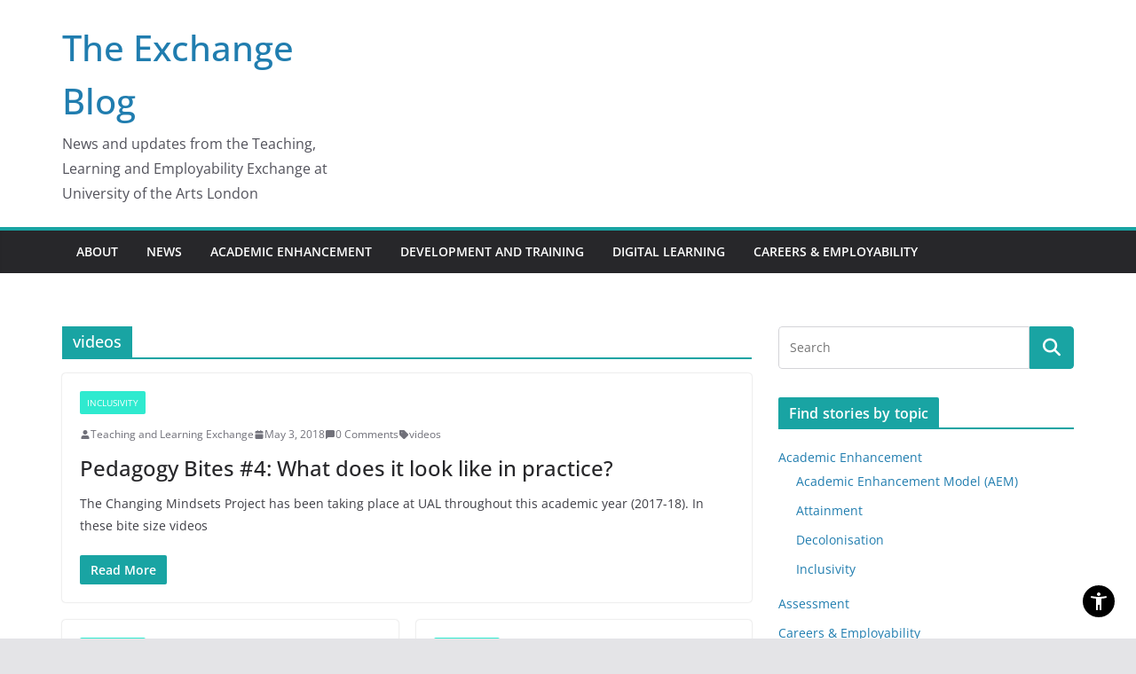

--- FILE ---
content_type: application/javascript
request_url: https://tle.myblog.arts.ac.uk/wp-content/plugins/external-group-blogs/js/blog-selector.js
body_size: 347
content:
function blogselector(check) {   
    var toggle = (check=='1');
      for (i=0,n=document["group-settings-form"].elements.length;i<n;i++) {
            if (document["group-settings-form"][i].type == "checkbox" ) {
                document["group-settings-form"][i].checked = toggle?true:false;
            }
      }
}